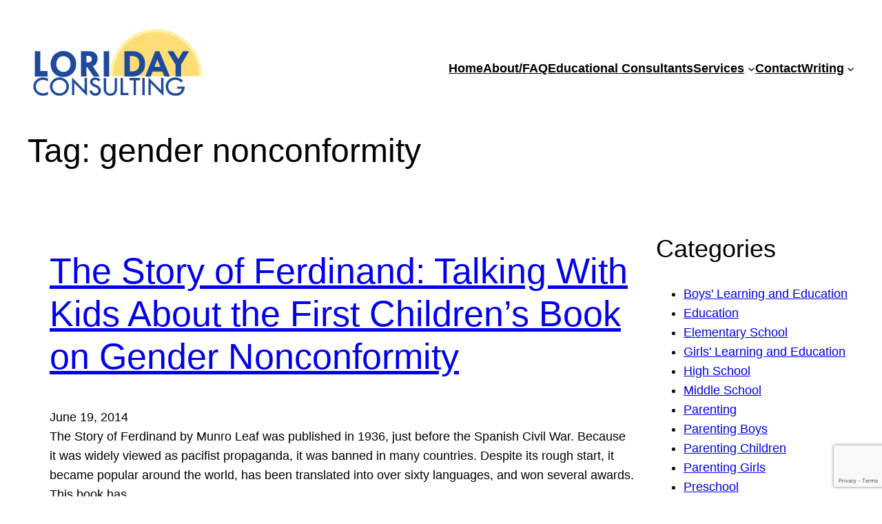

--- FILE ---
content_type: text/html; charset=utf-8
request_url: https://www.google.com/recaptcha/api2/anchor?ar=1&k=6LdYkO0nAAAAANq4iQdkgFLZfYcKN2RFoud_VxiG&co=aHR0cHM6Ly93d3cubG9yaWRheWNvbnN1bHRpbmcuY29tOjQ0Mw..&hl=en&v=naPR4A6FAh-yZLuCX253WaZq&size=invisible&anchor-ms=20000&execute-ms=15000&cb=98fmgg9frz0z
body_size: 45057
content:
<!DOCTYPE HTML><html dir="ltr" lang="en"><head><meta http-equiv="Content-Type" content="text/html; charset=UTF-8">
<meta http-equiv="X-UA-Compatible" content="IE=edge">
<title>reCAPTCHA</title>
<style type="text/css">
/* cyrillic-ext */
@font-face {
  font-family: 'Roboto';
  font-style: normal;
  font-weight: 400;
  src: url(//fonts.gstatic.com/s/roboto/v18/KFOmCnqEu92Fr1Mu72xKKTU1Kvnz.woff2) format('woff2');
  unicode-range: U+0460-052F, U+1C80-1C8A, U+20B4, U+2DE0-2DFF, U+A640-A69F, U+FE2E-FE2F;
}
/* cyrillic */
@font-face {
  font-family: 'Roboto';
  font-style: normal;
  font-weight: 400;
  src: url(//fonts.gstatic.com/s/roboto/v18/KFOmCnqEu92Fr1Mu5mxKKTU1Kvnz.woff2) format('woff2');
  unicode-range: U+0301, U+0400-045F, U+0490-0491, U+04B0-04B1, U+2116;
}
/* greek-ext */
@font-face {
  font-family: 'Roboto';
  font-style: normal;
  font-weight: 400;
  src: url(//fonts.gstatic.com/s/roboto/v18/KFOmCnqEu92Fr1Mu7mxKKTU1Kvnz.woff2) format('woff2');
  unicode-range: U+1F00-1FFF;
}
/* greek */
@font-face {
  font-family: 'Roboto';
  font-style: normal;
  font-weight: 400;
  src: url(//fonts.gstatic.com/s/roboto/v18/KFOmCnqEu92Fr1Mu4WxKKTU1Kvnz.woff2) format('woff2');
  unicode-range: U+0370-0377, U+037A-037F, U+0384-038A, U+038C, U+038E-03A1, U+03A3-03FF;
}
/* vietnamese */
@font-face {
  font-family: 'Roboto';
  font-style: normal;
  font-weight: 400;
  src: url(//fonts.gstatic.com/s/roboto/v18/KFOmCnqEu92Fr1Mu7WxKKTU1Kvnz.woff2) format('woff2');
  unicode-range: U+0102-0103, U+0110-0111, U+0128-0129, U+0168-0169, U+01A0-01A1, U+01AF-01B0, U+0300-0301, U+0303-0304, U+0308-0309, U+0323, U+0329, U+1EA0-1EF9, U+20AB;
}
/* latin-ext */
@font-face {
  font-family: 'Roboto';
  font-style: normal;
  font-weight: 400;
  src: url(//fonts.gstatic.com/s/roboto/v18/KFOmCnqEu92Fr1Mu7GxKKTU1Kvnz.woff2) format('woff2');
  unicode-range: U+0100-02BA, U+02BD-02C5, U+02C7-02CC, U+02CE-02D7, U+02DD-02FF, U+0304, U+0308, U+0329, U+1D00-1DBF, U+1E00-1E9F, U+1EF2-1EFF, U+2020, U+20A0-20AB, U+20AD-20C0, U+2113, U+2C60-2C7F, U+A720-A7FF;
}
/* latin */
@font-face {
  font-family: 'Roboto';
  font-style: normal;
  font-weight: 400;
  src: url(//fonts.gstatic.com/s/roboto/v18/KFOmCnqEu92Fr1Mu4mxKKTU1Kg.woff2) format('woff2');
  unicode-range: U+0000-00FF, U+0131, U+0152-0153, U+02BB-02BC, U+02C6, U+02DA, U+02DC, U+0304, U+0308, U+0329, U+2000-206F, U+20AC, U+2122, U+2191, U+2193, U+2212, U+2215, U+FEFF, U+FFFD;
}
/* cyrillic-ext */
@font-face {
  font-family: 'Roboto';
  font-style: normal;
  font-weight: 500;
  src: url(//fonts.gstatic.com/s/roboto/v18/KFOlCnqEu92Fr1MmEU9fCRc4AMP6lbBP.woff2) format('woff2');
  unicode-range: U+0460-052F, U+1C80-1C8A, U+20B4, U+2DE0-2DFF, U+A640-A69F, U+FE2E-FE2F;
}
/* cyrillic */
@font-face {
  font-family: 'Roboto';
  font-style: normal;
  font-weight: 500;
  src: url(//fonts.gstatic.com/s/roboto/v18/KFOlCnqEu92Fr1MmEU9fABc4AMP6lbBP.woff2) format('woff2');
  unicode-range: U+0301, U+0400-045F, U+0490-0491, U+04B0-04B1, U+2116;
}
/* greek-ext */
@font-face {
  font-family: 'Roboto';
  font-style: normal;
  font-weight: 500;
  src: url(//fonts.gstatic.com/s/roboto/v18/KFOlCnqEu92Fr1MmEU9fCBc4AMP6lbBP.woff2) format('woff2');
  unicode-range: U+1F00-1FFF;
}
/* greek */
@font-face {
  font-family: 'Roboto';
  font-style: normal;
  font-weight: 500;
  src: url(//fonts.gstatic.com/s/roboto/v18/KFOlCnqEu92Fr1MmEU9fBxc4AMP6lbBP.woff2) format('woff2');
  unicode-range: U+0370-0377, U+037A-037F, U+0384-038A, U+038C, U+038E-03A1, U+03A3-03FF;
}
/* vietnamese */
@font-face {
  font-family: 'Roboto';
  font-style: normal;
  font-weight: 500;
  src: url(//fonts.gstatic.com/s/roboto/v18/KFOlCnqEu92Fr1MmEU9fCxc4AMP6lbBP.woff2) format('woff2');
  unicode-range: U+0102-0103, U+0110-0111, U+0128-0129, U+0168-0169, U+01A0-01A1, U+01AF-01B0, U+0300-0301, U+0303-0304, U+0308-0309, U+0323, U+0329, U+1EA0-1EF9, U+20AB;
}
/* latin-ext */
@font-face {
  font-family: 'Roboto';
  font-style: normal;
  font-weight: 500;
  src: url(//fonts.gstatic.com/s/roboto/v18/KFOlCnqEu92Fr1MmEU9fChc4AMP6lbBP.woff2) format('woff2');
  unicode-range: U+0100-02BA, U+02BD-02C5, U+02C7-02CC, U+02CE-02D7, U+02DD-02FF, U+0304, U+0308, U+0329, U+1D00-1DBF, U+1E00-1E9F, U+1EF2-1EFF, U+2020, U+20A0-20AB, U+20AD-20C0, U+2113, U+2C60-2C7F, U+A720-A7FF;
}
/* latin */
@font-face {
  font-family: 'Roboto';
  font-style: normal;
  font-weight: 500;
  src: url(//fonts.gstatic.com/s/roboto/v18/KFOlCnqEu92Fr1MmEU9fBBc4AMP6lQ.woff2) format('woff2');
  unicode-range: U+0000-00FF, U+0131, U+0152-0153, U+02BB-02BC, U+02C6, U+02DA, U+02DC, U+0304, U+0308, U+0329, U+2000-206F, U+20AC, U+2122, U+2191, U+2193, U+2212, U+2215, U+FEFF, U+FFFD;
}
/* cyrillic-ext */
@font-face {
  font-family: 'Roboto';
  font-style: normal;
  font-weight: 900;
  src: url(//fonts.gstatic.com/s/roboto/v18/KFOlCnqEu92Fr1MmYUtfCRc4AMP6lbBP.woff2) format('woff2');
  unicode-range: U+0460-052F, U+1C80-1C8A, U+20B4, U+2DE0-2DFF, U+A640-A69F, U+FE2E-FE2F;
}
/* cyrillic */
@font-face {
  font-family: 'Roboto';
  font-style: normal;
  font-weight: 900;
  src: url(//fonts.gstatic.com/s/roboto/v18/KFOlCnqEu92Fr1MmYUtfABc4AMP6lbBP.woff2) format('woff2');
  unicode-range: U+0301, U+0400-045F, U+0490-0491, U+04B0-04B1, U+2116;
}
/* greek-ext */
@font-face {
  font-family: 'Roboto';
  font-style: normal;
  font-weight: 900;
  src: url(//fonts.gstatic.com/s/roboto/v18/KFOlCnqEu92Fr1MmYUtfCBc4AMP6lbBP.woff2) format('woff2');
  unicode-range: U+1F00-1FFF;
}
/* greek */
@font-face {
  font-family: 'Roboto';
  font-style: normal;
  font-weight: 900;
  src: url(//fonts.gstatic.com/s/roboto/v18/KFOlCnqEu92Fr1MmYUtfBxc4AMP6lbBP.woff2) format('woff2');
  unicode-range: U+0370-0377, U+037A-037F, U+0384-038A, U+038C, U+038E-03A1, U+03A3-03FF;
}
/* vietnamese */
@font-face {
  font-family: 'Roboto';
  font-style: normal;
  font-weight: 900;
  src: url(//fonts.gstatic.com/s/roboto/v18/KFOlCnqEu92Fr1MmYUtfCxc4AMP6lbBP.woff2) format('woff2');
  unicode-range: U+0102-0103, U+0110-0111, U+0128-0129, U+0168-0169, U+01A0-01A1, U+01AF-01B0, U+0300-0301, U+0303-0304, U+0308-0309, U+0323, U+0329, U+1EA0-1EF9, U+20AB;
}
/* latin-ext */
@font-face {
  font-family: 'Roboto';
  font-style: normal;
  font-weight: 900;
  src: url(//fonts.gstatic.com/s/roboto/v18/KFOlCnqEu92Fr1MmYUtfChc4AMP6lbBP.woff2) format('woff2');
  unicode-range: U+0100-02BA, U+02BD-02C5, U+02C7-02CC, U+02CE-02D7, U+02DD-02FF, U+0304, U+0308, U+0329, U+1D00-1DBF, U+1E00-1E9F, U+1EF2-1EFF, U+2020, U+20A0-20AB, U+20AD-20C0, U+2113, U+2C60-2C7F, U+A720-A7FF;
}
/* latin */
@font-face {
  font-family: 'Roboto';
  font-style: normal;
  font-weight: 900;
  src: url(//fonts.gstatic.com/s/roboto/v18/KFOlCnqEu92Fr1MmYUtfBBc4AMP6lQ.woff2) format('woff2');
  unicode-range: U+0000-00FF, U+0131, U+0152-0153, U+02BB-02BC, U+02C6, U+02DA, U+02DC, U+0304, U+0308, U+0329, U+2000-206F, U+20AC, U+2122, U+2191, U+2193, U+2212, U+2215, U+FEFF, U+FFFD;
}

</style>
<link rel="stylesheet" type="text/css" href="https://www.gstatic.com/recaptcha/releases/naPR4A6FAh-yZLuCX253WaZq/styles__ltr.css">
<script nonce="92-WtZFgFdRzbLSE0aXAvw" type="text/javascript">window['__recaptcha_api'] = 'https://www.google.com/recaptcha/api2/';</script>
<script type="text/javascript" src="https://www.gstatic.com/recaptcha/releases/naPR4A6FAh-yZLuCX253WaZq/recaptcha__en.js" nonce="92-WtZFgFdRzbLSE0aXAvw">
      
    </script></head>
<body><div id="rc-anchor-alert" class="rc-anchor-alert"></div>
<input type="hidden" id="recaptcha-token" value="[base64]">
<script type="text/javascript" nonce="92-WtZFgFdRzbLSE0aXAvw">
      recaptcha.anchor.Main.init("[\x22ainput\x22,[\x22bgdata\x22,\x22\x22,\[base64]/[base64]/[base64]/eihOLHUpOkYoTiwwLFt3LDIxLG1dKSxwKHUsZmFsc2UsTixmYWxzZSl9Y2F0Y2goYil7ayhOLDI5MCk/[base64]/[base64]/Sy5MKCk6Sy5UKSxoKS1LLlQsYj4+MTQpPjAsSy51JiYoSy51Xj0oSy5vKzE+PjIpKihiPDwyKSksSy5vKSsxPj4yIT0wfHxLLlYsbXx8ZClLLko9MCxLLlQ9aDtpZighZClyZXR1cm4gZmFsc2U7aWYoaC1LLkg8KEsuTj5LLkYmJihLLkY9Sy5OKSxLLk4tKE4/MjU1Ono/NToyKSkpcmV0dXJuIGZhbHNlO3JldHVybiEoSy52PSh0KEssMjY3LChOPWsoSywoSy50TD11LHo/NDcyOjI2NykpLEsuQSkpLEsuUC5wdXNoKFtKRCxOLHo/[base64]/[base64]/bmV3IFhbZl0oQlswXSk6Vz09Mj9uZXcgWFtmXShCWzBdLEJbMV0pOlc9PTM/bmV3IFhbZl0oQlswXSxCWzFdLEJbMl0pOlc9PTQ/[base64]/[base64]/[base64]/[base64]/[base64]\\u003d\\u003d\x22,\[base64]\x22,\x22w4/ChhXDuFIXMsO/wrJpVsO/w7vDpMKpwqtoK30Dwr/CvsOWbgJcVjHChRQfY8OjS8KcKWNDw7rDszvDucK4fcOacMKnNcO3cMKMJ8ONwpdJwpxvGgDDgDoZKGnDrBHDvgEwwrUuARdXRTUmJRfCvsKYUMOPCsKnw4zDoS/CrSbDrMOKwo/Dl2xEw6vCkcO7w4QiJMKeZsOrwrXCoDzCiR7DhD8xZMK1YHDDtw5/FcKyw6kSw49IecK6RiIgw5rCpTt1bwgnw4PDhsKVNS/[base64]/Ch8KNP1g5wpnCp8KCHcKKd8KqwojCmMOaw4pVSWswVcOiRRtUBUQjw5vCmsKreGl5VnNwG8K9wpxrw6l8w5Y7wrY/w6PCjHoqBcOxw54dVMOHwq/DmAI9w4XDl3jCl8Kcd0rCvsOqVTg+w75uw51Gw7BaV8K/RcOnK2zCr8O5H8KsdTIVesO7wrY5w7xhL8OsVnopwpXCrlYyCcK5FkvDmmrDisKdw7nComldbMKiNcK9KAbDrcOSPQHCv8ObX0/CpcKNSW3DosKcKzjClhfDlwzCpwvDnVDDhiEhwofCosO/RcKAw5AjwoRFwpjCvMKBKntJIQ9zwoPDhMK/w4YcwobCtFjCgBEVKFrCisK9dADDt8KoLFzDu8K8UUvDkQnDnsOWBS/ChxnDpMKwwodufMOlBk9pw4VdwovCjcKXw4x2Czwmw6HDrsKzGcOVwprDqMO2w7t3wpE/LRR0CB/DjsKeZXjDj8OlwrLCmGrCnjnCuMKiG8Krw5FWwprCk2h7HTwWw7zCoAnDmMKkw5nCiTMnwp8gw5J7RMOtwo7Dn8OyLMKnwrhWw41Qw6YSSW1yNBzCkArDtGDDhcOQMsKLAQQkw7xZBsKyIVJtwr/[base64]/wqHCk8KrQMOsY8KLGhzCjTjCmMKTw6kqwqoCAMOpYyNXw5HCvMKDelpvWwbCjcKzOHfDpX4VMsOcEsK9VykIwqjDocKYwr/[base64]/CncKwXRLDtlIZYVBOSsK/V8K/XjLDphFCw788BXfDlcOqwonCnMK/EAIFw7vDskxNbxjCp8KgwpLCtsOEw4PCmsK6w77DnsKlwoBRY2TCtMKWNXN4CMOiw4UHw6PDn8KLw5nDpVPDusK9wrLCs8KJwpgDZ8KYInLDn8KJQcKsWMOew7HDvhcWwrZXwp4ic8KbEk3DnMKUw6bCjkDDpcOSw4/[base64]/ccOcw5PDksOGQ8KYcMKAwqkOJGrCjUhnUcKMw6HDo8KbX8Ope8O0w48vJnvCjy7DjRtMKCVhVA9XB3EgwoM7w4Emwo/[base64]/DicOgUMKswqHChjLDpHk8woDCkAhofnxsQkfDigYgD8OschXDncO5wopSPhlvwrJbwpg/IG7CgMKIeVBMFU8fwq7CtsOvIw/CrGbDolMaUsOrDMKywoFtwrvClMOBwofCksOVw5kWAMK0wq0SbsKNw7fCsXPChMONwo3CpHoRwrHCg2jDqnfCucOSVx/[base64]/DkcOlwprDhHlxS8OPwow+DcK+wqPCsX1sSFHDv1Mlw7nDkMKOw5EkVD7Cul92w6XCn1wYYmLDg38tb8OWwrt5LcOachJfw77CmMKDw43Di8OHw4PDg3nCisO/wpTDjxHDisOFw47DmsOkw45SDh/[base64]/C8OZw7PDihjDonnCu1Rkw4hxdQE/w643w7M1w4YTScK4MBTCkMOUAQfCk0jCvg7Co8KKEQwbw4HCtsO2UTTDkcKKecKpwp87LsOBw4kTG0x5Z1JewpfCj8K2ZsKdw4fCjsKgQcO7wrF6csOaU3zCgUbCrXDCoMKqw4/CnVEqw5ZiKcKwasO4HcK/AcKWVTDCnMO1wowQcTXDkxs/w7vCkgEgw7F/SSQTw5o+woZkw6DCm8KxRMKEczUVw5phDsOgwq7DiMOld0zCqWYOw5QWw63DnMKQMlzDjMK/cGHDiMKKwrTCrMO5w6bCrMOeD8OaJQTDmcK1KsOgwr4kakLDp8O+wqh9cMK/wqbChihSWMK9ccKywoLDscK3KwnDsMKEPsO5wrLDsk7Dj0TDucOcGF0owrnDqsKMOnw0wpw2wpUnTcO0wo5vb8K/woXDtmjCnh4VJ8KIw4/ChyJxw43Ciw1Hw61nw4Azw64jBnrDvxrCh2LDucO/ZMO1AsK9w4HDiMKSwr8wwoHDpMK4CsOyw4FRw59yajUSOQkKwoXCq8KuKSvDncK+e8KACcKmBVHCtcOJwrzDtCoQLD/DgsK2csONw4kEbSrDp2ZrwpHDnxDCg2PCnMO2bMORQHLDgSbCnz3Cm8OHw67CgcOJwo7DpgERwo/[base64]/[base64]/[base64]/w4/DlcONYMKWwqjCtSJrG0rDosKGwrzCkRnDhsO1OsObdMOpeTLDgMOXwqzDqcObwoLDlsKvBCbDjx88wpABO8OiI8K7Di3CuAYeQScMwrbCt0k9VQJRW8KuB8Khwq04wpJ0UcKsOW7DtEXDssKEFUPDg0x0GsKFwpPCnHjDp8O/w69jWxXDksOtwoDDqUUpw73CqwDDnsO+wo3Ckg3Dsm/Dt8Kmw79yOcOMMsKrw4ZJWlzCuWwyZsOcw6g3wqvDq3fDlmXDg8Oxwp/Ds2TClMK9w5zDhcKkYVwUL8KtwprCs8OqYEbDuk/CpMKaZ2TDqMKaD8OAwpHDllHDq8OJw6/CuzRew4pfw7vClcOgwpbCqGVeSDfDkwTDiMKpI8OWBwRANCYfXsKWw5R5wpXCu0ckw6lJwrZmb3ljw5BzAD/Cgj/[base64]/DlEFcIRNKwpw7wofDq8K4wrDCtTN2wqt8w7nDrVfDvMOtwocGUMOtFyXChE0VaW3DjsO3O8Kjw61mRizCoVsXWsOnw73CuMOVw5PCq8OEwqXClMOrdRTDp8KMLsKlwpLCj0VJB8OwwpnDgMKhwqHDoRjDlsOrTyBqfcOXNsO6fiAoXMK9JyfCr8KLChY/w6IBYGkjwoDCmsKXwpnCscOnZygcwqcHwrFgw5zDtyVywoYMwr/DucOdSMKtw4LCk1vCmMKuJA4LdMKRw5LChHtEUSDDg13DrCVLwpHDu8KeZxnDgRgwP8OzwqHDqhPDpMOdwoMdwqZFL0IlLmVMw77DmMKTw6N/Mj/DuRPDqcKzw7TDiRDCq8OtJx7CksK/GcKPY8KPwo7Cn1LCscKZw4nCmxbDpcOywprDr8Onw7cQw5clTsKuQiPCoMKzwqbCo1rDpsOZw6vDtAgcHsOdwq/Dm1LCriTCqMKPDU/DvgHCnsOLHUXClkMQbsKZwoTDpRkwaQbCq8Khw5Ite18cwpvDqTLDrF1RJwZzw7XClVofWEoeOiTCoQNFw7zDgUzCmSnDnMK/wp3DsXQmwqcUYsOqw6zDjMKOwpLCnmcww6pCw7/Di8KfT0Qzw5fDq8O4w53DhCDCnMOefElUwqogEh9NwprDsg0iwr0Fw7wfB8KIXWpkwoZEdMKHw7wvDMO3woXCoMORw5dIw6TCpcKUT8Kgw43CpsOKH8OhEcKJw7AXw4TDni9RSF/ChitQKxrDqMOCw4/[base64]/DscOPw67DhsKMwo/DpVxPwqrCrMKCw6x4KMOmwoBVw5bCsV7Cp8KQw5HCokdvw6AcwqzCvQnChcKfwqh/[base64]/FU15EsKdwqh/[base64]/Dg8OvAXnDucK1wog8KsOMwrbCmTwxw5UywqTDicOpw5obw65lPU3CmhoLw6FQwrbDnMOxFEPCpTAoHmXDuMO2wrc2wqTCrCTDvcOBw4vCrcK9eGQJwqZnw78ABcK4fsK/w47Cp8Oowo3CsMOOw5U3cEHCvFhLNl5Pw6R7eMOFw7tNwp56wovDo8KaUcOHBwHDhlnDnwbCiMKnZGQ+w7XCr8OXdxjDugIjwrTCrMKsw63DqFZOwrYRKFXCiMO8wrN2wqdUwqQ1wr/CjSzDgMOkeDnDrVMPGynDhsO1w7HCpMKWQ31Ew7HDssOdwrx+w48zw5JzPTfDomnDo8KWw7zDpsOHw7Qhw5DCoUXCgixkw7rDnsKta1t+w7wZw7fDgngkK8OzecOof8O1YsOWwrfDj3jDusONw7/DklQSa8KqJMOgOF3DslpBT8KSDsOiwqTDrH0geijDkcKvwo/DvMKvw5AQD1vDnRPChQIYBVs4woBsAsKuw47DocK9w5/CvsOywp/DqcOnPcKdwrENEsO+fw4yYRrCuMOXw4EKwr4qwpcjYMOowoTDsQ5FwqA5Rnpuwq1TwpdqAcKbQMKRw5rCrMKcw7kOw5LCjMOaw6nDqMOdXWrDnh/DgksOVB1UP2rCjcOgVcKHT8KkCcOtMMO1RcOPK8Ozw5bDoQAtbcKQbWUfw4nCmR/CrsO0wr/CpjfDqhQ8w6IGwo3Cp2QPwp/CusOlwrzDrX7Dl2/DtzrCgEg5w7DCkGgqLcOpez3DksOMIMOew63CrRoSXMOmHkvCvGjCkzcnw4NIw5jCtTnDun/[base64]/DkiJ7wpJjwotvwrIQRcOhw4JmM2JKCAnDo2/[base64]/[base64]/Ds8KJG8OjXsOfwpVsRcK4fMKCwrR6w7nCgsORw4HDt2fDs8KnayUebcKWwpbDucObc8O8wqPClRMEw70XwqluwqvDu0/DqcOba8KydMOuasOPI8O6CsOkw5/Ck2rDtMK2w4LCvk/CjUrCpgHCiwvDuMOWw5NyFMOmM8KdIcOcw495w6Vmw4ULw51Jw6kOwpsRP3xEUcKRwqASwoPCog4xLwsDw7DCrRwgw6pkw4kRwqLCt8OJw5nCkTN5wpRMF8OpAcKlfMKkRMO/FV/CqlFBSFsPwpTCoMOaIMKFFQfDkcKaYsO5w6hzwrjCrHDDncOWwp/CrgrCgcKywrrDjnzDr3XClMOww7rDncKREsKIF8Kjw5piPcKewq05w6vCs8KSS8OMw4LDomNxwr7DiScOw415wrbCmA4bwo/DsMO2w7tbMsKWasO+XgHCmg5KU1krAMKoWMK8w6kNEE/DgSLClHXDscOtwrHDlAVawrvDt3LCsUfCvMKjVcOLbsKowrrDmcOgSsKmw6LCo8KracK+w4pLw7wXC8KZOMKtZMOww5AMfljCmcOZw5HDqWR4LV3Ch8OxSMKDwpwkYsOnw7rDgMKIw4fCl8ObwrbDqA7CrcKpGMKQI8KmA8ODwrxrTsO/wrAHw7IRw48VUEjDocKdWsKDKA7DjMKpw47Cmkxsw7ghLUFYwrHDmmzChMKZw4sawpJ/[base64]/w7nDqCzCo0jCkQJWw7xEw4DDnksSFyhkYcOaVSpjw5XCikLCscKpw6FtwpPChsOEw67CjsKWw5V+wobCqmNjw4nCmsKEw5/Cv8OxwrrDrxMhwrtaw5vDocOwwpfDl2HCksOzw7RKNh8dGgTDu3BJdxDDthfCqTxLacKvwpDDsnXCr3JEMMKHw69MFcKjGwTCr8KdwpRNNcOFBjjCtsOlwovDqcO+wqnCsSPCqFI0SiJtw5rDhMOqUMK/[base64]/DpsO/SWQiPF4lNSpaZ8K8w490AQ49fsOJQsOzQsOnw7s8BE4UCgtYwoTCp8OgYE4yBnbCkcKbw542wqrDnAZpwr0dRxImccKxwqALPsORF2VFwozCpsKfwqI8wqsrw6h+KMOCw5bDgMOaFcK0RjJMwoXCj8O2w5/DsmnDrAPDkcOfYcO+Dl88w5LCr8KRwoAALl9Hw63Cu1PDsMKncMKDwrYTYjTDvmHClXpCw51VKD88w715w7nCoMKTDXTCo1HCocOqTCLCrwzDi8OawrVDwq/DssOHJmfDt2kcK3TDp8O8w6TDuMOIwqsAC8Ooe8OOw505IR4KU8Oxwowaw7RZPkAaJmkPecOpwok7UA8JcUDCgMO9GsOOwqDDuGfCvcKUaDvCgxDCoVR/eMOrw6xJw4XDvMKQwp4swr1Xw4wDSH4VKzgWHEvDrcKLM8OJcBUUN8Opwr09ScORwq1CbcOTGmZmw5ZTG8KXw5TDucO1GkxywqpfwrDDnk7ClMO1w5l7PyXDpcOjw63CsjVtJMKXwrXDk07DhcKww5wkw5VKIVXCpMKgw6/DrmPCu8KvfsOzKSREwoDCkTkfQiQ/[base64]/Crh3Cj8OYw5jCgRUIVcKSw5/[base64]/Du183TlJDw6F5w48fLMKpB8KvLSLCncK5acKPLMOiY1DDpQltPz4zwrxewoIoPVN7O3Ukw4nCjMKTK8KXw4HDosOvUMKQw6nCpGksJcK5woBSw7YvLFHCikzCp8KQw5nDksKCwr/[base64]/OsKaY0t/w6DCp8Khw41Pw57DllfCisOuwrvCqFDCtA/CrnASw7HDtWkqw5nCozDDp2h5wo/Dl2nDpMO0XUbCn8OXw7BvJcK3Zj0XGMK0w4Zbw7/Dv8KFw4jDlhktccOaw67CmMKfw7lgw6c2RsKDLnjCvn/[base64]/DnDbDmcORdRPCvMOZexhywrp5wpJrw4VUwrPDs041w4TDilvCq8O7JAHCjHoQwrvCtG4/[base64]/DusOPw4Jpw5LDnRxtesOWOk1DQcK7w7DDnsOufsK/LcOXHMKQw5kVTlRAwokWOmfCrkTDoMKdw7tgw4Eswqd5fAvDt8KLTyQFwpfDssK8wo8Iwr3DsMOFwooaeyd7w4Myw6bDtMOhbMKew7J6f8KWwrl4fMOLwphoNB/[base64]/DgMKhAsOuPsKsHDrDrxcUw4HCr8OWN2vCtELCrhpHw6jChipCFMO8AcKIwovDlEM/w47DikPDsVXCgmPDqnHCuArDhsOXwrk2RsORXn/[base64]/CriUcw7XDhwvCsCbCoMKkBMKTw61aesO1wpNtSMKbw4Jef31Tw5lvwrXDi8KMw6jDrMKfbhwvXMONwo3CpmjCs8O6QsK1wpbDnsO3w7/ChzPDucO8wrp/JMKTJFQDe8OCD0DDsnEGTsOhG8KGwrV5EcO4wp7CrDcpJEUnw6o2wovDvcONwpHCocKeQAMMbsKSw7gDwqPCiV15XsOZwpjCucOXAjFQGsOvwppQwoPCmMOOCmLClx/CosKAw4Epwq7Dv8KDA8OLIxjCrcO1SVXCtMOHwp/[base64]/[base64]/CicK6UxfDh1fDhsOWcMOUw5gYw5TDlMOQwpNQw53DtRIHw7zDoQrDtQrCpMONw4E/Lw/Ds8Kfw7PCuTnDlMKmM8O9wp8uMsOlMjLCtMKowpTDi17Ds354wpJPTCoMeGt6wp4aw5jDrkFQN8Kqw7ZxccK8w7bCg8OMwrzCtyxSwr0mw48Dw7VhTgfDiSAXIsKtwrDDow3DmEQ5LVXCqcOfScKdw57DuVXDs39Aw50CwqrClzbDrQXChsOYEMOcwrEyI0/CjMOsFcK3XMKjd8OneMO1PMK8w6XCiXl4w45QexQAwoNNwroyEEEcKMKmAcOKw7bDtMKcIlLCshxvUA7DkVLCkhDCvcKJasKnf3/DsThaR8Kdwp/[base64]/DrsOhZSwZwpsIVFI2woZAW8KWVsKzw7tvSMOoHiDDtX5oNQHDpcOhI8KQTHY/TjrDscOxcWjDomPDi1XDt2RnwpbDp8O3dsOcwozDmsOjw4/Duk0sw7vDrDTDpAzCkF5fw4oGwq/Cv8OnwozCqMOdPcKHwqfDlsOdw6LCvG94Sj/CjcKtcsORwql6clRdw5N0VBbDmsOswqvDgMKWKQfClSjDnjPCgMOAwpxbbGvCh8Ojw4p1w6XDl04GJsKOw680C0DDqiNew6zDocKaOMORFsKDwppCVMOIw5jDgcOCw5BQdsKPw67DlylMYsK9wqDCkkvCo8KVTXl/[base64]/ClxLChsOgNcOgw6fDkFjDujzDnwMlP8Oww47Ci1hbQwPCmcKsMcKjw6sFw4NEw5XDgcKkEXwALWd7NsKOUMOhJ8O1FsKmUyxBHz93wrckGMKKb8KvScOww5HDu8Okw6cMwo/DoQ4gw6AJw4LCj8KmPsKKVmcPwojChjcMZxJjYQtiw4drQsOSw6XChRHDm1HChmEnCsOFPsKXw57DksKrBA/[base64]/DncK2F8K5wrFVRn7ClxTCt2lew5rDuAbDncOew7QmKRxJWip2ICwNEsOcwog/f2XClMOQw5nDkcKVwrDCiFvDocKdw4HCqMOew5UiaGvDkUUtw6fDtcO2JMOMw7TDtj7CrGs5w5oTwoRIQ8O6wq/[base64]/DpiHCncOTdnlRcMOCIcOvwpwawobCp8KsZEJMw67CplhSwq0NIMObXDQQcRUoecKew5jDkcKmw5XCvMOcw6Vjwop0TBPDlcKNS3TDjClBwrc4L8KhwrjDjMKdw5jDt8Kvw4UWw4tcw7/DgsKBdMO+wr7Dmg9/DmLCqMO4w6ZKw4cQwrQWwpzCth82HQFtBB9+TMO8UsOATcK+w5jDrMKFLcO0w65uwrNpw60WPivCtDIuDBzClj/DrsK+w5bCvi55fsO8wrrCjMK0ZcK0w47CvH87w5vClXBaw6dnGsO6KX7ChVNwbsOAM8K/JMK4wqg/wqkLKMO8w4DCuMOSb1DDtsOJwofCucK5w7xSwrYmUlUGwqbDpzoEN8K9QMKwX8O2w6E4XjvCjnl5G0JwwqjClsKSwqhVUsKdChJbKAQ+PMODFiVvIMOmVMKrNlNFHMKsw4TCmMKpw5vCicKmNg3CqsK0w4DCgCMdw7pfwr/DhADDqEvDi8OzwpbCn1kYbn9fwowIKxLDvW/[base64]/CnsO3w5TDjMO6TEw/LsOvwrPDtcKyw4nDuMOPEH7DinLDqcOwdsKFwoV+wqPClcO8wrFZw7NxaW4Bw5HCmMKNBsOEw74bwr/Dl37DlDfCqMOjwrfDuMOve8KBwp8JwrXCu8OlwoVCwpnDugrDswrDlEA9wobCp0rCmBZiC8KtbcOdw7xdw4vDvsOAFMKnBHUjd8OHw47Dq8O7w47Dm8K0w7zCosOIGcKoSx/Cjm7DrcOdwpbCo8O3w7bDksKPEcOYw6IydkV2KBrDgsKhNsOowpgqw6MZw6nDkMONw6EUw7nCmsOHfMOEwoNKw4QxSMO1Q0XCjUnCt0cRw4LDvcKxPg/[base64]/DhA4EK2zDmcOYw5JTKn3CnAl9F3YcwqFQwq7CkTZ9T8OJw4J+ScO4SGAvw6EEVMKSw4Umwp9QGWxmEcOrwrVKJ0vDpMK6V8Kkw6cMWMK/woETLTbDjXvCgRHDhgTDgUphw60wYcOEwpo/w6AXQG3CqsO4AcK6w6LDl3zDsgt7w7/[base64]/DsgIcw6XCikjDvz/[base64]/wobDo8OXworCpMKQJMOew4DDvcOjbcK2BHzDnijDjRfCunPDr8OjwrnDu8OWw4jCiQJbPTYzQ8Kyw7bCiRRVwoVWVArDvyDDhcOXwoXCtTHDk3HCtsKOw4HDvMKAw6zDiyMBZ8OFVMK6M2/DlyPDjHjDjMKCbC7Cs0VnwqpPw7jCgMO1EXtywo8Sw43Cmk7DqlLCoxDDqsKhd1jCsCsSJUsPw4Rcw5vDh8OPWwpUw6YTdUoKd1QdMRDDp8KCwp/[base64]/Dk8O3ZBg2w7/Ckl7DmcOdw6guVcO9w5TDlsObdjfCrcOVFkHCmWZ6woLDmH1Zw5oRwrlxw7B9wpbCm8KXFsK9w7IMZREmfcOJw71Rwrc8UBdlBCLDolHCmG9Tw6XDowpoCV8+w5Zdw7zDs8OkJ8K2w5jCocKpK8O/NMOowr8sw7XCplEFwpMDwq9pC8O4w4XCn8O+U3rCo8OOwoFcP8O8wrDCg8KeE8KAwodmZW/Djkc5wojCsjvDisOMYsOELC1cw6DCgzsNwoZJc8KDKmXDqMKhw5sDwoPCvsKbSMOlw7IUK8KENMOyw7oiw7lcw6XCtsK8wowJw5HChMKdwoTDgsKGGcOPw6ooQVcRU8KnSSbDvmLCoBDDuMK/dXUOwqRhw5Agw7LCknQfw6bCtMK6wo8eB8O5wr3DtUUywrROFR/CqFpcw752IDVsdRPCsC8YMWBxw6lWwrZBw6/[base64]/[base64]/Cp8OXwqLCmcOyCmVowp3CjHfDgh0bw6Zzw5RhwpnChxMow64jwql1w5bCq8KmwqhNNyJ0DnMPI1jCqn3CvMO4wpd4w4ZhVcObwoo6TGN6woQXwo/CgsKkw541Q0bDp8OtU8OrdMO/[base64]/DrcOtw6Itwp8ewpLDtMKzwqLCsm3DgMO4Ri9DKGVDwrBQwoJyVcOhw7TDrGBfMDDDrsOWwppbwphzdMKIw4IwdlrCoF5fwo83woDCryXDsw0Mw6nDilrCjDnCmMO+w6sZNxhfw7hjM8KDdMKHw7DCqkfCswrCmxzDnsOrw4/[base64]/DiCnDr3LCvMKxwr0RwoHCjC7DnH4tfMKKwq4zwojChMKCwoXCiFnCk8OSw7k/bErDgMO9w7zDnFjDk8Onw7DDjg/[base64]/ChsKkworDt1LDoARqwotlw5fCq1TCoMOEw6EAHAU6HMOpw4vDqkVtw6bClcKIflHDnMOcMsKGwq9VwpjDo30iTjQuFWLCllkkLMO4wqUcw4J2wq95wqzCt8Olw4ZPVkk0AMKjw4gQdsKKYsOyHRnDthkZw5PChF/DvcK0VU3CocOXwoXCjnhnwo3Dg8KzfcOjwq/DmnUdJiXCnsKQw4LCl8K2ICd7TDgVScKIwpjCocKaw7zCtRDDmgzDmMKUw6vDkHpLfcKTS8O5P1FwWcORwqYgwpAzZm/Cu8OuUSdzKsKmw6PCrwQ8wqpjBmBgG3TCjzjChcKYw4nDtcOxBQnDjMO2w43DoMKcCgV8NknCkcODckfCgAUMwpF8w5ZbFlLDuMOHw6AOGGhvI8Knw590CcKxw4F/MGlnI3LDlUQaWMOqwrY9wovConnDu8Orwp97E8K1YXgrIlAhwr7DpcORX8Krw67DgiNeFW/CgloTwpF2w6jCpmFDY0xjwp7CoT4SaCI8D8O/BcOcw5Ynw4bDlwbDvkREw7DDgWsqw4vCgRo7H8ONwrN+w5bDjcOow6DCkMKVccOSw7nDlD0jw5hKw4xAEcKdOMK8w4IraMOnwookwrI9TcOUwpIIBzXDn8OywoA+wpgec8K2B8OwwrjCkMOCS0sgamXCml/CvyjCisOgU8OvwqjDrMOUAgxYBArCkAADNDhkAcKdw7k4wrgXZ3BaHsOgwoMfe8Kjw4x/fsK6woQ/w4jDknzCpz5+SMKpwoDDosOjw6zCo8Okw77Dt8KFw5DCh8KBw7F1w5M9DsOmMcKfw5Jbwr/CugNXcBMcK8O/Fid1ZMOSLQvDgwNJUHg9woXCmcOAw77Cu8Kld8OjIsKBeiBvw4h5w6zCul0gbcKiW1zCglbCosK1H0zCgsKMIsO/JBxLHMOnP8O3EifDnyNNwrIxw4gNdMO/w6/CvcKywofCn8Ojw7krwpdqw7TCrWDCq8OFwrjCkDPCnMOiwpsqVcKwGxfCrsOUKMKfZ8KJwqbCnyjCs8O4SMKfHAINw4zDs8Ocw7IDA8KMw7fChhfDlsKDM8Kew7lxw7PCpMKAwqDCsAcnw6A/w7zDqMOiPMKIw7zCqsKuU8OXGwxjw4NMwpNfwozDrzvCtMO0czAVw4vCncKkVwIow43Cj8OGw5UkwpvDiMOHw4HDk1V3dFDCsTgPwq/CmcOnHizCrMO9aMK2AsOUwp/DrzNzwpfCsUg2E03Dn8OIT2BfST9Ewq99w6FpFsKmbcKjUws3FRbDkMK5elMLwqIKw7dIHMOBXHMRwozDoQRqw6LCsXhJw6zCiMKzWVB5d2FGPS4bwpnDrMOjwrZdwoHDqknDncKkIcKYLEvDoMKAf8KWwr3ChR/Cp8O5fMKsQE/CjyfDjMOUDirClgfDi8KWScKRc00jRmBHKlHCtMKDw4kMwo5yGCFFw6LDhcK6w5XDo8KLw4LCgjd/fcOPPCfDgQlbw5rClMOPV8OwwrbDpwvDqsKEwqp5QcK1woLDh8OcTTw6esKMw4PCnHcFYkxyw5XDo8KQwok4LjDCmcKdw4zDisKUwrXCoR8Hw79mw5/[base64]/Do8O0w4k0w7JXDmJSw5YQFlteG8Ojw7Ydw6oxw6xFwoTDjMKJw7TCswXDswXDkcOQcWxwRyDCocOTwq/CrGPDvCpLXynDiMKoasOxw61BccKBw6rDi8KJHcKdRsO1wog1w6pmw7EdwrPCk0vDl3w1T8KBw4VJw7wNd1dFwpsCwrTDr8K/w6HDt0N8fsKsw5nCs1FwwpXDpMOuY8ORTUjCliTDlGHCgsORVk3DkMOvbMKPw4pqDgcUZ1LDucOFT2vDnFoeJzl0eE/Dq0XCosKrO8O1OMOQTmnDgmvClSXDgQhYwroQGsOTXsOww6/CmBItFG7DvsKCazNfw7ktwpQ2w4ZjczQJw6o+MlvCpgnCgEBbw4fDp8KswoBLw5HDpsO/eFoZUsKDWMKjwq9KacOGw51UIWIgwqjCqxQ5SsOyRsK5NMOrwr0VOcKAw7XCoWEuHhhKcsOoAsKxw5EEM2/DmFY4JcOBw6LDi1HDvwx5wqPDt0LCnMOdw4bCnRYVfGVSMsOywrgTV8KgwqzDsMO0wpXDrQw5woxybXl7GsOLw6bChHEvXcK1wr/[base64]/w4TCk8O+wo7CgnrDsMOjw6B3NgfCv2zCl8KodMKYw4LDi2NHw7PDtyUFwq7DlXfDrhMAZsOjwo4iw5xXw4fCoMOqw7bCvzRSVT/[base64]/Cv8ORa8OHw4dHw7dRN0cxeMKwwrPCvk3DnFnDvEPDucOpwq96woxxwoPCqWN+I19bw51cfC3CjRoeVQzCmBbCsU9UBhoQOVLCuMKlKcOPbcOWw43CmRbDvMK0E8Ouw7JNc8ObQVLCvMKiG1xvKsOnF0nDusOzBzzCi8Kgw7rDi8OiMsKiCcKFalRlFC/DpsKqIwbCnsK0w4nCv8ObUwjCsAEoK8KMHEPCpMOXw6MuKMKKw6ViEMOfJcKxw7bDo8Khwq7CqMKgw4labsKYwoIXBw19wr/ChMOXYxJuUiNrwoodwpRdfsOMVMOow5VhDcK2wrY9w5RQwqTCmzM/w5Vnw4kVEHg3wr/[base64]/DsWNiAcKLw6LCm8Ohw7jDssKgK8Oiwo3DiCfCp8ODwpnDrnM/I8OHwotnw4I9wq0Rwo0QwrVzwplZLWROHcKlVsKEwrJkXsKFw7/DnsKWw4nDhMK/O8KSARzDq8KyVzZSDcOkYRzDj8KdZcOJPA9hTMOqL2YlwofDpDo+ecKgw7sOw43Cn8KKw7nDq8Kww5zCqybCh1rCt8KaKzURGy4/[base64]/DmMKHwrROfj8Bw4hrdhbDosOIw6V/fA3Cvx/ClMKrw5x9ZitYw4PCtxp/wqEHJy7Dp8Omw4XCmjJBw4hLwqTCjy/DnhJmw4fDpT/DscKYw6E4fsKwwrzDgl3Cj2HDrMKZwr0rYVodw5Ymw7g4XcOeKsOMwpDCuwLCskXCncKgSz9mesKvwqjDuMOZwr/DvsKKCQ0UYC7DsCnDoMKbb2gTUcKEVcObw4LDqcO+NcKmw6g1fMKwwqxcGcOnw77DiQ0jworCrcK5XcKnwqI5woZXworCqMOtVsOOwr9Mw6jCr8KKTUnCk15Qw73DiMOZfgLDgR3CusKAGcO2eVDCncKAecOjHlIPwq4/TMKGdGQewogRdQgJwo4Qw4ESM8KBGcOvw5ZHZHbDql7CszcZwr/CuMKMw5kVTMOKw7HCt1/[base64]/w7PDh2XDksOtwrh7w4Y+MwzCq0MhX13CsTfCmMKhGcOdC8KjwoPCu8OSwqxpLsOkwrZXbWjCt8KhIi/Cs2ceDEDDl8O9w5LDqsOUwqJvwp7Cr8Oaw7Jew6YNw540w7nCjw9Vw40jwpcCw5AcfsKwdcK8RcK/w40fCsKlwr5LXsO0w6I3w5NJwp4pw4fCncOeFcOhw63Chx8RwqFrw5coRwt+w6zDtMKewoXDkwfCrsOmP8Kmw6c/FMOfwqNieUTDk8KZwpnCpR/CnMKXMcKbwo/DsmXCmsK/wowywoXDtx1DWzMnWMOswpI7wqnCnsK+dMODwqnDpcKfw6PCqcOHBRomIsK0AMKjVSguCU3ChjZKwpExX0vDu8KEHMOzEcKvw6Iaw7TCkg1Dw7nCo8OnZMOpBB7DtsK7wpFicgfCvMKdQ0RVwoEkT8Olw5QTw4/[base64]/[base64]/DvTTDisODJS7ClRnCq8O3w5dAS8KPRhJkw7fCqDrDnArDgcOzUcO3wojCpgwyUCTDhDXClCXCqyxUJ23DgMKzw5sXw5XDocK7djzCvzVYBWrDiMOPwrHDqUrDmcOqERDCkMOpA3x/w4xNw5TDmsKrbEDDs8OINAgGUMKlIxbDlRrDrMK1AlPCqj8WI8KRw6fCoMKVdcKIw6PCjR1BwpNtwqtPOT/CiMKjD8KywqtfHFlmLRdqJcKfLHlBTgfDhTlxMh1mw47CkQ7Ck8KSw7jDj8OKw7YlKTfChcKMwoBOXBvDrsKAVxtEw5NaQGEYacOnw5vCqMK5w59ywqorSz/CiQIIGcKBw44AZMKww7wowq5zS8Khwq43FQY7w797Z8Kiw45iwo7ChcKaLnLCkMKJSAs5w70ww4F+RgvCkMOKK3vDnRsTUhwvfRA4wqNiYwTDqUnDhMKkAzNML8K9J8KVwqR3QFbDq3HCq3Rrw6M2blHDnMORwr/DkTLDlcO0bMOBw6sFMgFVEj3ChDt6wpfDrMOJQRfCpsK5Pih0IMOCw53Dh8K4w73CrEDCrMOnKXLDm8KRwp0sw7zCoh/[base64]/w6bDhztvw6F5dWdaw7vDhsKrH17CqMOZF8OFMMKCf8Kbwr7ClljDmMOgHMOgFBnDswjCg8K5wr3DsjYwCMOvwrtuHV4Sf1HCmj8lMcKRw7NfwoMnfk/CgEDCnGgnwrl2w5vDlcOjwqnDvcOGAjpEwrI3X8KZQFICVhzChDQcdyZTw481WVYSaFZBPkBuOBkvw5kkW2PCp8OodsO6wpnDqFfCo8OMI8O8WlMkwp7Dg8K/Sh8DwpwSaMK9w4HCqRTDsMKoRRPChcK9wqbDscK5w704wprCjMOWSTNNw7jCrjfCkgXDvzlVTjQAES41wqfClMOhwo04w5HCgMKPRkjDpcK0ZhvCslHDhG/DoiFcw4EJw6zCsB9dwpA\\u003d\x22],null,[\x22conf\x22,null,\x226LdYkO0nAAAAANq4iQdkgFLZfYcKN2RFoud_VxiG\x22,0,null,null,null,0,[21,125,63,73,95,87,41,43,42,83,102,105,109,121],[7241176,323],0,null,null,null,null,0,null,0,null,700,1,null,0,\[base64]/tzcYADoGZWF6dTZkEg4Iiv2INxgAOgVNZklJNBoZCAMSFR0U8JfjNw7/vqUGGcSdCRmc4owCGQ\\u003d\\u003d\x22,0,0,null,null,1,null,0,1],\x22https://www.loridayconsulting.com:443\x22,null,[3,1,1],null,null,null,1,3600,[\x22https://www.google.com/intl/en/policies/privacy/\x22,\x22https://www.google.com/intl/en/policies/terms/\x22],\x22nKBoKpMswmz09+vVyr9lejvWPtlas3wFrN8Geg+vg3o\\u003d\x22,1,0,null,1,1763008643042,0,0,[156,157],null,[187,236,201],\x22RC-zjn5558zSwz3dg\x22,null,null,null,null,null,\x220dAFcWeA5lL8QLZaO8RhqSrVJUdzATPaO80-gPt7L9RRCaxIVSrjOIX-PpdjpN0AFvy7Vb5FS7z2ce1163PTRxQyceZ-u2z-lH7Q\x22,1763091443443]");
    </script></body></html>

--- FILE ---
content_type: text/css
request_url: https://www.loridayconsulting.com/wp-content/plugins/gutenberg-extensions-60-min/gutenberg-extensions.css?ver=1
body_size: -142
content:
.block-editor-block-list__layout.is-root-container{padding-left:44px;padding-right:44px}.block-editor-block-list__layout .block-editor-block-list__block::before{content:"";position:absolute;border:1px solid #e0e0e0;top:0;left:0;right:0;bottom:0;pointer-events:none;height:auto}.block-editor-block-list__layout .block-editor-block-list__block.is-selected::before{outline:1px solid #006a95;height:auto}.edit-post-visual-editor .block-editor-block-list__block{padding:10px}.wp-block{max-width:none}.wp-block-columns>.block-editor-inner-blocks>.block-editor-block-list__layout>[data-type="core/column"]{padding:7px}/*# sourceMappingURL=gutenberg-extensions.css.map */